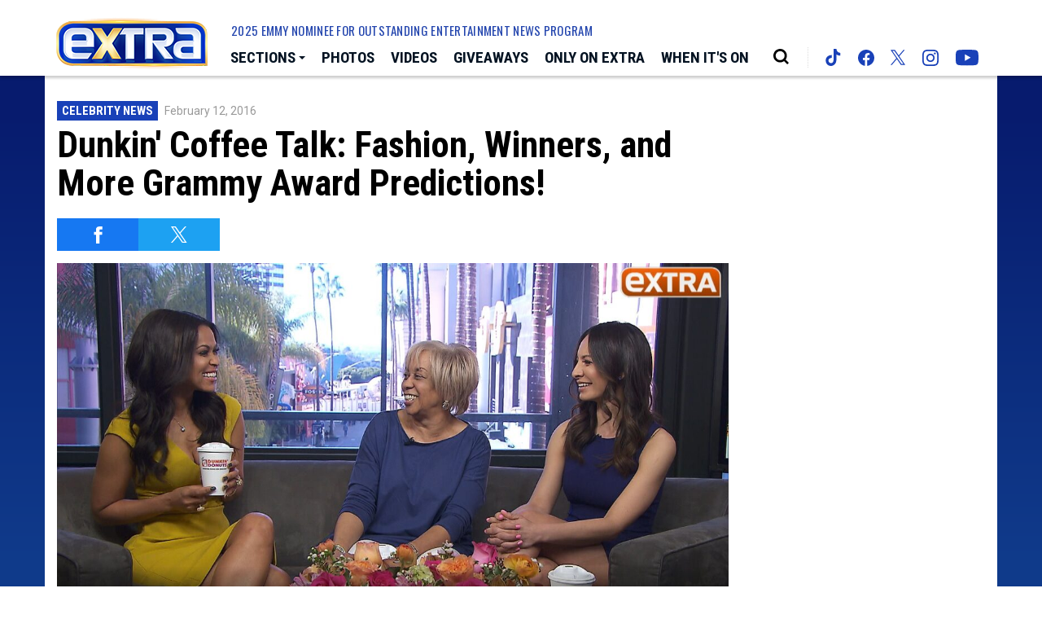

--- FILE ---
content_type: text/html; charset=utf-8
request_url: https://www.google.com/recaptcha/api2/aframe
body_size: 268
content:
<!DOCTYPE HTML><html><head><meta http-equiv="content-type" content="text/html; charset=UTF-8"></head><body><script nonce="fbkIzzjE3JuYL98JPnx0xA">/** Anti-fraud and anti-abuse applications only. See google.com/recaptcha */ try{var clients={'sodar':'https://pagead2.googlesyndication.com/pagead/sodar?'};window.addEventListener("message",function(a){try{if(a.source===window.parent){var b=JSON.parse(a.data);var c=clients[b['id']];if(c){var d=document.createElement('img');d.src=c+b['params']+'&rc='+(localStorage.getItem("rc::a")?sessionStorage.getItem("rc::b"):"");window.document.body.appendChild(d);sessionStorage.setItem("rc::e",parseInt(sessionStorage.getItem("rc::e")||0)+1);localStorage.setItem("rc::h",'1768830373587');}}}catch(b){}});window.parent.postMessage("_grecaptcha_ready", "*");}catch(b){}</script></body></html>